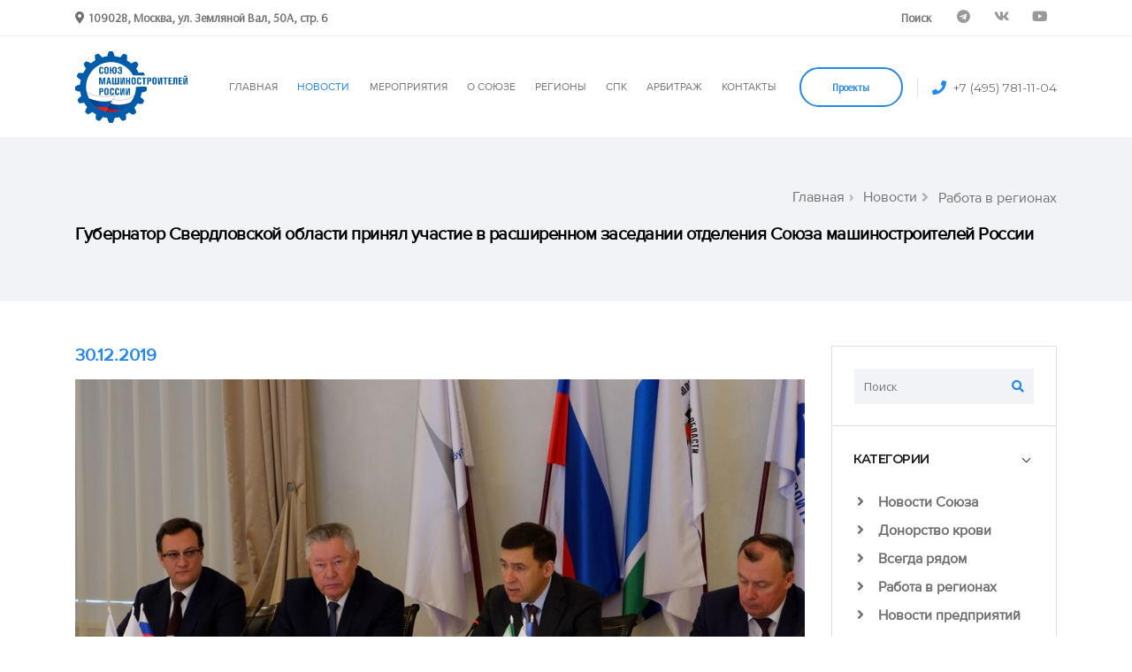

--- FILE ---
content_type: text/html; charset=utf-8
request_url: https://soyuzmash.ru/news/work-in-the-regions/gubernator-sverdlovskoy-oblasti-prinyal-uchastie-v-rasshirennom-zasedanii-otdeleniya-soyuza-mashinos/
body_size: 16674
content:
				
<!DOCTYPE html>
<html lang="ru">
<head>

<!-- Basic -->
<meta charset="utf-8">
<meta http-equiv="X-UA-Compatible" content="IE=edge">

<title>Губернатор Свердловской области принял участие в расширенном заседании отделения Союза машиностроителей России</title>

<meta http-equiv="Content-Type" content="text/html; charset=UTF-8" />
<script data-skip-moving="true">(function(w, d) {var v = w.frameCacheVars = {"CACHE_MODE":"HTMLCACHE","storageBlocks":[],"dynamicBlocks":[],"AUTO_UPDATE":true,"AUTO_UPDATE_TTL":120,"version":2};var inv = false;if (v.AUTO_UPDATE === false){if (v.AUTO_UPDATE_TTL && v.AUTO_UPDATE_TTL > 0){var lm = Date.parse(d.lastModified);if (!isNaN(lm)){var td = new Date().getTime();if ((lm + v.AUTO_UPDATE_TTL * 1000) >= td){w.frameRequestStart = false;w.preventAutoUpdate = true;return;}inv = true;}}else{w.frameRequestStart = false;w.preventAutoUpdate = true;return;}}var r = w.XMLHttpRequest ? new XMLHttpRequest() : (w.ActiveXObject ? new w.ActiveXObject("Microsoft.XMLHTTP") : null);if (!r) { return; }w.frameRequestStart = true;var m = v.CACHE_MODE; var l = w.location; var x = new Date().getTime();var q = "?bxrand=" + x + (l.search.length > 0 ? "&" + l.search.substring(1) : "");var u = l.protocol + "//" + l.host + l.pathname + q;r.open("GET", u, true);r.setRequestHeader("BX-ACTION-TYPE", "get_dynamic");r.setRequestHeader("X-Bitrix-Composite", "get_dynamic");r.setRequestHeader("BX-CACHE-MODE", m);r.setRequestHeader("BX-CACHE-BLOCKS", v.dynamicBlocks ? JSON.stringify(v.dynamicBlocks) : "");if (inv){r.setRequestHeader("BX-INVALIDATE-CACHE", "Y");}try { r.setRequestHeader("BX-REF", d.referrer || "");} catch(e) {}if (m === "APPCACHE"){r.setRequestHeader("BX-APPCACHE-PARAMS", JSON.stringify(v.PARAMS));r.setRequestHeader("BX-APPCACHE-URL", v.PAGE_URL ? v.PAGE_URL : "");}r.onreadystatechange = function() {if (r.readyState != 4) { return; }var a = r.getResponseHeader("BX-RAND");var b = w.BX && w.BX.frameCache ? w.BX.frameCache : false;if (a != x || !((r.status >= 200 && r.status < 300) || r.status === 304 || r.status === 1223 || r.status === 0)){var f = {error:true, reason:a!=x?"bad_rand":"bad_status", url:u, xhr:r, status:r.status};if (w.BX && w.BX.ready && b){BX.ready(function() {setTimeout(function(){BX.onCustomEvent("onFrameDataRequestFail", [f]);}, 0);});}w.frameRequestFail = f;return;}if (b){b.onFrameDataReceived(r.responseText);if (!w.frameUpdateInvoked){b.update(false);}w.frameUpdateInvoked = true;}else{w.frameDataString = r.responseText;}};r.send();var p = w.performance;if (p && p.addEventListener && p.getEntries && p.setResourceTimingBufferSize){var e = 'resourcetimingbufferfull';var h = function() {if (w.BX && w.BX.frameCache && w.BX.frameCache.frameDataInserted){p.removeEventListener(e, h);}else {p.setResourceTimingBufferSize(p.getEntries().length + 50);}};p.addEventListener(e, h);}})(window, document);</script>


<link href="/bitrix/cache/css/s1/main/page_0b21addbab7ec6bc8a79f41f7add19ef/page_0b21addbab7ec6bc8a79f41f7add19ef_v1.css?17433345842923" type="text/css"  rel="stylesheet" />
<script>if(!window.BX)window.BX={};if(!window.BX.message)window.BX.message=function(mess){if(typeof mess==='object'){for(let i in mess) {BX.message[i]=mess[i];} return true;}};</script>
<script>(window.BX||top.BX).message({"JS_CORE_LOADING":"Загрузка...","JS_CORE_NO_DATA":"- Нет данных -","JS_CORE_WINDOW_CLOSE":"Закрыть","JS_CORE_WINDOW_EXPAND":"Развернуть","JS_CORE_WINDOW_NARROW":"Свернуть в окно","JS_CORE_WINDOW_SAVE":"Сохранить","JS_CORE_WINDOW_CANCEL":"Отменить","JS_CORE_WINDOW_CONTINUE":"Продолжить","JS_CORE_H":"ч","JS_CORE_M":"м","JS_CORE_S":"с","JSADM_AI_HIDE_EXTRA":"Скрыть лишние","JSADM_AI_ALL_NOTIF":"Показать все","JSADM_AUTH_REQ":"Требуется авторизация!","JS_CORE_WINDOW_AUTH":"Войти","JS_CORE_IMAGE_FULL":"Полный размер"});</script>

<script src="/bitrix/js/main/core/core.min.js?1742232622225353"></script>

<script>BX.Runtime.registerExtension({"name":"main.core","namespace":"BX","loaded":true});</script>
<script>BX.setJSList(["\/bitrix\/js\/main\/core\/core_ajax.js","\/bitrix\/js\/main\/core\/core_promise.js","\/bitrix\/js\/main\/polyfill\/promise\/js\/promise.js","\/bitrix\/js\/main\/loadext\/loadext.js","\/bitrix\/js\/main\/loadext\/extension.js","\/bitrix\/js\/main\/polyfill\/promise\/js\/promise.js","\/bitrix\/js\/main\/polyfill\/find\/js\/find.js","\/bitrix\/js\/main\/polyfill\/includes\/js\/includes.js","\/bitrix\/js\/main\/polyfill\/matches\/js\/matches.js","\/bitrix\/js\/ui\/polyfill\/closest\/js\/closest.js","\/bitrix\/js\/main\/polyfill\/fill\/main.polyfill.fill.js","\/bitrix\/js\/main\/polyfill\/find\/js\/find.js","\/bitrix\/js\/main\/polyfill\/matches\/js\/matches.js","\/bitrix\/js\/main\/polyfill\/core\/dist\/polyfill.bundle.js","\/bitrix\/js\/main\/core\/core.js","\/bitrix\/js\/main\/polyfill\/intersectionobserver\/js\/intersectionobserver.js","\/bitrix\/js\/main\/lazyload\/dist\/lazyload.bundle.js","\/bitrix\/js\/main\/polyfill\/core\/dist\/polyfill.bundle.js","\/bitrix\/js\/main\/parambag\/dist\/parambag.bundle.js"]);
</script>
<script>BX.Runtime.registerExtension({"name":"ui.dexie","namespace":"BX.Dexie3","loaded":true});</script>
<script>BX.Runtime.registerExtension({"name":"ls","namespace":"window","loaded":true});</script>
<script>BX.Runtime.registerExtension({"name":"fx","namespace":"window","loaded":true});</script>
<script>BX.Runtime.registerExtension({"name":"fc","namespace":"window","loaded":true});</script>
<script>BX.Runtime.registerExtension({"name":"pull.protobuf","namespace":"BX","loaded":true});</script>
<script>BX.Runtime.registerExtension({"name":"rest.client","namespace":"window","loaded":true});</script>
<script>(window.BX||top.BX).message({"pull_server_enabled":"Y","pull_config_timestamp":1679651630,"shared_worker_allowed":"Y","pull_guest_mode":"N","pull_guest_user_id":0,"pull_worker_mtime":1742232351});(window.BX||top.BX).message({"PULL_OLD_REVISION":"Для продолжения корректной работы с сайтом необходимо перезагрузить страницу."});</script>
<script>BX.Runtime.registerExtension({"name":"pull.client","namespace":"BX","loaded":true});</script>
<script>BX.Runtime.registerExtension({"name":"pull","namespace":"window","loaded":true});</script>
<script>(window.BX||top.BX).message({"LANGUAGE_ID":"ru","FORMAT_DATE":"DD.MM.YYYY","FORMAT_DATETIME":"DD.MM.YYYY HH:MI:SS","COOKIE_PREFIX":"BITRIX_SM","SERVER_TZ_OFFSET":"10800","UTF_MODE":"Y","SITE_ID":"s1","SITE_DIR":"\/"});</script>


<script  src="/bitrix/cache/js/s1/main/kernel_main/kernel_main_v1.js?1743334665158469"></script>
<script src="/bitrix/js/ui/dexie/dist/dexie3.bundle.min.js?170506108988274"></script>
<script src="/bitrix/js/main/core/core_ls.min.js?17422325652683"></script>
<script src="/bitrix/js/main/core/core_frame_cache.min.js?174223256511132"></script>
<script src="/bitrix/js/pull/protobuf/protobuf.min.js?161168783076433"></script>
<script src="/bitrix/js/pull/protobuf/model.min.js?161168783014190"></script>
<script src="/bitrix/js/rest/client/rest.client.min.js?16116878639240"></script>
<script src="/bitrix/js/pull/client/pull.client.min.js?174223234549664"></script>
<script>BX.setJSList(["\/bitrix\/js\/main\/core\/core_fx.js","\/bitrix\/js\/main\/session.js","\/bitrix\/js\/main\/pageobject\/pageobject.js","\/bitrix\/js\/main\/core\/core_window.js","\/bitrix\/js\/main\/date\/main.date.js","\/bitrix\/js\/main\/core\/core_date.js","\/bitrix\/js\/main\/utils.js","\/bitrix\/components\/bitrix\/search.title\/script.js"]);</script>
<script>BX.setCSSList(["\/local\/templates\/main\/components\/bitrix\/news\/var2\/bitrix\/news.detail\/.default\/style.css","\/local\/templates\/main\/components\/bitrix\/search.title\/search_input\/style.css"]);</script>
<script>
					(function () {
						"use strict";

						var counter = function ()
						{
							var cookie = (function (name) {
								var parts = ("; " + document.cookie).split("; " + name + "=");
								if (parts.length == 2) {
									try {return JSON.parse(decodeURIComponent(parts.pop().split(";").shift()));}
									catch (e) {}
								}
							})("BITRIX_CONVERSION_CONTEXT_s1");

							if (cookie && cookie.EXPIRE >= BX.message("SERVER_TIME"))
								return;

							var request = new XMLHttpRequest();
							request.open("POST", "/bitrix/tools/conversion/ajax_counter.php", true);
							request.setRequestHeader("Content-type", "application/x-www-form-urlencoded");
							request.send(
								"SITE_ID="+encodeURIComponent("s1")+
								"&sessid="+encodeURIComponent(BX.bitrix_sessid())+
								"&HTTP_REFERER="+encodeURIComponent(document.referrer)
							);
						};

						if (window.frameRequestStart === true)
							BX.addCustomEvent("onFrameDataReceived", counter);
						else
							BX.ready(counter);
					})();
				</script>
<meta property="og:description" content="На расширенном заседании Свердловского регионального отделения Союза машиностроителей России, проходившего на площадке ПАО «МЗИК» (входит в Союз машиностроителей России), обсудили итоги года и перспективы развития отрасли в Свердловской области.


	Перед заседанием председатель Свердловского РО СоюзМаш России, генеральный директор ПАО «МЗИ..." /> 
<meta property="og:url" content="https://soyuzmash.ru/news/work-in-the-regions/gubernator-sverdlovskoy-oblasti-prinyal-uchastie-v-rasshirennom-zasedanii-otdeleniya-soyuza-mashinos/" /> 
<meta property="og:locale" content="ru_RU" />
<meta property="og:title" content="Губернатор Свердловской области принял участие в расширенном заседании отделения Союза машиностроителей России" /> 
<meta property="og:type" content="article" />
<meta name="twitter:card" content="summary_large_image" />
<meta name="twitter:title" content="Губернатор Свердловской области принял участие в расширенном заседании отделения Союза машиностроителей России" />
<meta name="twitter:url" content="https://soyuzmash.ru/news/work-in-the-regions/gubernator-sverdlovskoy-oblasti-prinyal-uchastie-v-rasshirennom-zasedanii-otdeleniya-soyuza-mashinos/" />
<meta name="description" content="На расширенном заседании Свердловского регионального отделения Союза машиностроителей России, проходившего на площадке ПАО «МЗИК» (входит в Союз машиностроителей России), обсудили итоги года и перспективы развития отрасли в Свердловской области.


	Перед заседанием председатель Свердловского РО СоюзМаш России, генеральный директор ПАО «МЗИ..." />
<meta name="twitter:description" content="На расширенном заседании Свердловского регионального отделения Союза машиностроителей России, проходившего на площадке ПАО «МЗИК» (входит в Союз машиностроителей России), обсудили итоги года и перспективы развития отрасли в Свердловской области.


	Перед заседанием председатель Свердловского РО СоюзМаш России, генеральный директор ПАО «МЗИ..." />
<meta name="twitter:domain" content="soyuzmash.ru" />
<meta property="og:image" content="https://soyuzmash.ru/upload/resize_cache/iblock/7e1/554_350_2/7e19c8d58e16f6b960b32550b514c753.jpg" />
<meta property="og:image:secure_url" content="https://soyuzmash.ru/upload/resize_cache/iblock/7e1/554_350_2/7e19c8d58e16f6b960b32550b514c753.jpg" />
<meta property="og:image:width" content="554px" />
<meta property="og:image:height" content="350px" />
<meta name="twitter:image" content="https://soyuzmash.ru/upload/resize_cache/iblock/7e1/554_350_2/7e19c8d58e16f6b960b32550b514c753.jpg" />



<script  src="/bitrix/cache/js/s1/main/page_9c18e0ab32f1b6a61e5f5961047c53d0/page_9c18e0ab32f1b6a61e5f5961047c53d0_v1.js?17433345586979"></script>
<script>var _ba = _ba || []; _ba.push(["aid", "269e7b591801b0d6e92d52689056c839"]); _ba.push(["host", "soyuzmash.ru"]); (function() {var ba = document.createElement("script"); ba.type = "text/javascript"; ba.async = true;ba.src = (document.location.protocol == "https:" ? "https://" : "http://") + "bitrix.info/ba.js";var s = document.getElementsByTagName("script")[0];s.parentNode.insertBefore(ba, s);})();</script>


<link rel="shortcut icon" href="/local/templates/main/img/16-16.png" type="image/png" />

<!-- Mobile Metas -->
<meta name="viewport" content="width=device-width,initial-scale=1.0, maximum-scale=1.0, user-scalable=no">

<!-- Web Fonts  -->
<link href="https://fonts.googleapis.com/css?family=Montserrat:100,300,400,500,600,700,900%7COpen+Sans:300,400,600,700,800" rel="stylesheet" type="text/css">

<!-- Vendor CSS -->
<link rel="stylesheet" href="/local/templates/main/vendor/bootstrap/css/bootstrap.min.css">
<link rel="stylesheet" href="/local/templates/main/vendor/font-awesome/css/fontawesome-all.min.css">
<link rel="stylesheet" href="/local/templates/main/vendor/animate/animate.min.css">
<link rel="stylesheet" href="/local/templates/main/vendor/linear-icons/css/linear-icons.min.css">
<link rel="stylesheet" href="/local/templates/main/vendor/owl.carousel/assets/owl.carousel.min.css">
<link rel="stylesheet" href="/local/templates/main/vendor/owl.carousel/assets/owl.theme.default.min.css">
<link rel="stylesheet" href="/local/templates/main/vendor/magnific-popup/magnific-popup.min.css">

<!-- Theme CSS -->
<link rel="stylesheet" href="/local/templates/main/css/theme.css">
<link rel="stylesheet" href="/local/templates/main/css/theme-elements.css">

<!-- Current Page CSS -->
<link rel="stylesheet" href="/local/templates/main/vendor/rs-plugin/css/settings.css">
<link rel="stylesheet" href="/local/templates/main/vendor/rs-plugin/css/layers.css">
<link rel="stylesheet" href="/local/templates/main/vendor/rs-plugin/css/navigation.css">

<!-- Skin CSS -->
<link rel="stylesheet" href="/local/templates/main/css/skins/default.css"> 

<!-- Theme Custom CSS -->
<link rel="stylesheet" href="/local/templates/main/css/custom.css">

<!-- Head Libs -->
<script src="/local/templates/main/vendor/modernizr/modernizr.min.js"></script>

<script src="https://api-maps.yandex.ru/2.1/?apikey=a3a5e1da-9bf8-41c1-a914-53e4b5ddb3b4&lang=ru_RU" type="text/javascript"></script>

<link rel="alternate" type="application/rss+xml" title="Новости" href="/rss/" />






</head>
<body>
<div class="body">


<header id="header" data-plugin-options="{'stickyEnabled': true, 'stickyEnableOnBoxed': true, 'stickyEnableOnMobile': true, 'stickyStartAt': 0, 'stickySetTop': '0px'}">
<!--
<header id="header" class="header-effect-shrink" data-plugin-options="{'stickyEnabled': true, 'stickyEnableOnBoxed': true, 'stickyEnableOnMobile': true, 'stickyStartAt': 140}">
-->	
	<div class="header-body">
	
						<div class="header-top">
						<div class="header-top-container container">
							<div class="header-row">
								<div class="header-column justify-content-start">
									<span class="d-none d-sm-flex align-items-center">
										<i class="fas fa-map-marker-alt mr-1"></i>
										<b>109028, Москва, ул. Земляной Вал, 50А, стр. 6</b>
									</span>
								</div>
								<div class="header-column justify-content-end">
									<ul class="nav">
										<li class="nav-item">
											<a class="nav-link" href="/search/"><b>Поиск</b></a>
										</li>
										<!--
										<li class="nav-item">
											<a href="#" class="nav-link dropdown-menu-toggle py-2" id="dropdownLanguage" data-toggle="dropdown" aria-haspopup="true" aria-expanded="true">
												English	<i class="fas fa-angle-down fa-sm"></i>
											</a>
											<ul class="dropdown-menu dropdown-menu-right" aria-labelledby="dropdownLanguage">
												<li><a href="#" class="no-skin"><img src="/local/templates/main/img/blank.gif" class="flag flag-us" alt="English" /> English</a></li>
										</ul>
										</li>
										-->	
									</ul>
									<ul class="header-top-social-icons social-icons social-icons-transparent d-none d-md-block">
									<!--	<li class="social-icons-facebook">
											<a href="https://www.facebook.com/pages/%D0%A1%D0%BE%D1%8E%D0%B7-%D0%BC%D0%B0%D1%88%D0%B8%D0%BD%D0%BE%D1%81%D1%82%D1%80%D0%BE%D0%B8%D1%82%D0%B5%D0%BB%D0%B5%D0%B9-%D0%A0%D0%BE%D1%81%D1%81%D0%B8%D0%B8/684050994979667?ref=hl" target="_blank" title="Facebook"><i class="fab fa-facebook-f"></i></a>
										</li>
										<li class="social-icons-twitter">
											<a href="https://twitter.com/SoyuzMash" target="_blank" title="Twitter"><i class="fab fa-twitter"></i></a>
										</li>
										<li class="social-icons-instagram">
											<a href="https://www.instagram.com/soyuzmash/" target="_blank" title="Instragram"><i class="fab fa-instagram"></i></a>
										</li>-->
										<li class="social-icons-telegram">
											<a href="https://t.me/soyuzmash1" target="_blank" title="Telegram"><i class="fab fa-telegram"></i></a>
										</li>
										<li class="social-icons-vk">
											<a href="http://vk.com/soyuzmash" target="_blank" title="VK"><i class="fab fa-vk"></i></a>
										</li>
										<li class="social-icons-youtube">
											<a href="https://www.youtube.com/channel/UCVKK7YcXfhZi9QVgXyRxnww" target="_blank" title="Youtube"><i class="fab fa-youtube"></i></a>
										</li>										
										
									</ul>
								</div>
							</div>
						</div>
					</div>
	
	
		<div class="header-container container">
			<div class="header-row">
				<div class="header-column justify-content-start">
					<div class="header-logo">
						<a href="/">
							<img alt="" width="127" height="83" src="/local/templates/main/img/logo.svg">
						</a>
					</div>
				</div>
				
				<div class="header-column justify-content-end">
					<div class="header-nav">
					
					<div class="header-nav-main header-nav-main-effect-1 header-nav-main-sub-effect-1">
<nav class="collapse">
<ul class="nav flex-column flex-lg-row" id="mainNav">


<li class="dropdown dropdown-mega">
<a class="" href="/">
ГЛАВНАЯ
</a>
</li>

<li class="dropdown">
				<a class="dropdown-item dropdown-toggle active" href="/news/">
							НОВОСТИ
							</a>
							<ul class="dropdown-menu">
							
							<li><a class="dropdown-item" href="/news/tidings/">
							<b>Новости Союза</b></a></li>								
							
							<li><a class="dropdown-item" href="/news/blood-donation/">
							<b>Донорство крови</b></a></li>	
							
							<li><a class="dropdown-item" href="/news/always-there/">
							<b>Всегда рядом</b></a></li>	
							
							<li><a class="dropdown-item" href="/news/work-in-the-regions/">
							<b>Работа в регионах</b></a></li>

							<li><a class="dropdown-item" href="/news/companies-news/">
							<b>Новости предприятий</b></a></li>
							
							<li><a class="dropdown-item" href="/news/socialnoe-partnerstvo/">
							<b>Социальное партнерство</b></a></li>							
							<!--<li><a class="dropdown-item" href="/news/mneniya/">
							<b>Мнения</b></a></li>-->									
							
							<!--<li><a class="dropdown-item" href="/news/announcements/">
							<b>Анонсы</b></a></li>-->									
							
													
										
							
							
								

															
										
								
							
							<!--<li><a class="dropdown-item" href="/news/smi-o-nas/">
							<b>СМИ о нас</b></a></li>-->							
			
							</ul>
</li>	
	
<li class="dropdown">
				<a class="dropdown-item dropdown-toggle " href="#">
							МЕРОПРИЯТИЯ
							</a>
							<ul class="dropdown-menu">
							<li><a class="dropdown-item" href="/activities/congresses">
							<b>Съезды</b></a></li>							
							
							<li><a class="dropdown-item" href="/activities/central-council">
							<b>Деятельность Бюро</b></a></li>	

							<li><a class="dropdown-item" href="/activities/conference">
							<b>Конференции</b></a></li>	

							<!--<li><a class="dropdown-item" href="/activities/exhibitions">
							<b>Выставки</b></a></li>	-->

							<li><a class="dropdown-item" href="/activities/committees-and-commissions">
							<b>Комитеты и комиссии</b></a></li>
							
							<li><a class="dropdown-item" href="/activities/always-there">
							<b>Всегда рядом</b></a></li>			
							</ul>
</li>		

<li class="dropdown">
							<a class="dropdown-item dropdown-toggle " href="/about-us/">
								О СОЮЗЕ
							</a>
							<ul class="dropdown-menu">
							<li><a class="dropdown-item" href="/about-us/tseli-i-zadachi/">
							<b>Цели и задачи</b></a></li>													
																				
																				
							<li><a class="dropdown-item" href="/about-us/">
							<b>История</b></a></li>													
							
							<li><a class="dropdown-item" href="/about-us/documents/">
							<b>Документы</b></a></li>	
							
							<li><a class="dropdown-item" href="/informacionnye-byulleteni/">
							<b>Бюллетени</b></a></li>
							
														
							
																			
							
							<li>
								<a class="dropdown-item" href="/about-us/all-russian-public-organization/">
								<b>ОБЩЕРОССИЙСКАЯ ОБЩЕСТВЕННАЯ ОРГАНИЗАЦИЯ</b></a></li>	

							<li class="dropdown-submenu">
							<a class="dropdown-item dropdown-toggle" href="/about-us/all-russian-industrial-association-of-employers/">
							<b>ОБЩЕРОССИЙСКОЕ ОТРАСЛЕВОЕ ОБЪЕДИНЕНИЕ РАБОТОДАТЕЛЕЙ</b></a>
							<ul class="dropdown-menu">
							<li><a class="dropdown-item" href="/about-us/all-russian-industrial-association-of-employers/socialnoe-partnerstvo/"><b>СОЦИАЛЬНОЕ ПАРТНЕРСТВО</b></a></li>	
							</ul>
							</li>
																					
							<li><a class="dropdown-item" href="/about-us/committees-and-commissions/">
							<b>Комитеты и Комиссии</b></a></li>		

							<li><a class="dropdown-item" href="/about-us/strukturnoe-podrazdelenie/">
							<b>Рабочие органы</b></a>
							</li>
							
							<li><a class="dropdown-item" href="/about-us/poryadok-priyoma-fizicheskih-lic/">
							<b>Порядок приёма физических лиц</b></a></li>								
							
							<li><a class="dropdown-item" href="/about-us/poryadok-priyoma-yuridicheskih-lic/">
							<b>Порядок приёма юридических лиц</b></a></li>	
							
							<li><a class="dropdown-item" href="/about-us/tendery-i-konkursy/">
							<b>Тендеры и конкурсы</b></a></li>	
							
							<li class="dropdown-submenu">
									<a class="dropdown-item dropdown-toggle" href="#">
									<b>Партнеры</b></a>
									<ul class="dropdown-menu">
										<li><a class="dropdown-item" href="/partners/enterprises/"><b>Предприятия члены союза</b></a></li>	
										<li><a class="dropdown-item" href="/partners/non-profit-organizations-and-associations/"><b>Некоммерческие организации и общественные объединения</b></a></li>	
										<li><a class="dropdown-item" href="/partners/information-partners/"><b>Информационные партнёры</b></a></li>	
										<li><a class="dropdown-item" href="/partners/zarubezhnye-partnery/"><b>Зарубежные партнеры</b></a></li>
										<li><a class="dropdown-item" href="/partners/socialnoe-partnerstvo/"><b>Социальное партнерство</b></a></li>
									</ul>
							</li>
							
							<!--<li><a class="dropdown-item" href="/about-us/zal-slavy/">
							<b>Зал трудовой славы</b></a></li>-->

							<li><a class="dropdown-item" href="/about-us/brendbuk-soyuz-mashinostroiteley-rossii/">
							<b>Для СМИ</b></a></li>	
							
								
							
							</ul>
						</li>


<li class="dropdown dropdown-mega">
<a class="" href="/regional-offices/">
РЕГИОНЫ
</a>
</li>

<li class="dropdown dropdown-mega">
<a class="" href="/spk/">
СПК
</a>
</li>
<li class="dropdown dropdown-mega">
<a class="" href="https://arbitr.soyuzmash.ru">
АРБИТРАЖ
</a>
</li>

</li>	

		
<li class="dropdown dropdown-mega">
	<a href="#footer_anchor">
		КОНТАКТЫ
	</a>
</li>


</ul>
</nav>
</div>					
						
						<span class="header-action font-primary align-items-center d-none d-sm-flex d-lg-none d-xl-flex order-lg-2">
							<i class="fas fa-phone text-color-primary text-3 mr-2"></i>
							<a href="tel:+74957811104">+7 (495) 781-11-04</a>
						</span>
						<div class="header-button d-none d-sm-flex ml-3">
							<a href="/project/" class="btn btn-outline btn-rounded btn-primary btn-4 btn-icon-effect-1">
								<span class="wrap">
									<span>Проекты</span>
									<i class="fas fa-users"></i>
								</span>
							</a>
						</div>
						<button class="header-btn-collapse-nav ml-3" data-toggle="collapse" data-target=".header-nav-main nav">
							<span class="hamburguer">
								<span></span>
								<span></span>
								<span></span>
							</span>
							<span class="close">
								<span></span>
								<span></span>
							</span>
						</button>
						
						
					</div>
				</div>
			</div>
		</div>
	</div>
</header>

<div role="main" class="main">
	
		

		<section class="page-header" >
			<div class="container">
				<div class="row align-items-center">
						
						<div class="col-md-12"><ul class="breadcrumb justify-content-start justify-content-md-end">
			<li id="bx_breadcrumb_0" itemscope="" itemtype="http://data-vocabulary.org/Breadcrumb" itemref="bx_breadcrumb_1">
				<a href="/" title="Главная" itemprop="url">
					<span itemprop="title">Главная</span>
				</a>	
			</li>
			<li id="bx_breadcrumb_1" itemscope="" itemtype="http://data-vocabulary.org/Breadcrumb" itemprop="child">
				<a href="/news/" title="Новости" itemprop="url">
					<span itemprop="title">Новости</span>
				</a>	
			</li>
			<li class="active">
				Работа в регионах
			</li></ul></div><div class="col-md-12 text-left"><h1 class="font-weight-bold text-6">Губернатор Свердловской области принял участие в расширенном заседании отделения Союза машиностроителей России</h1></div>						
				</div>
			</div>
		</section>
	
	
	
<div class="container">
<div class="row">
	<aside class="sidebar col-md-4 col-lg-3 order-2">
		<div class="accordion accordion-default accordion-toggle accordion-style-1 mb-5" role="tablist">
	
			<div class="card">

				
	<div id="title-search" class="accordion-body accordion-body-show-border-top collapse show" role="tabpanel" aria-labelledby="sidebarSearchForm">
		<div class="card-body pt-4">
			<form id="sidebarSearchForm" class="sidebar-search" action="/search/" method="get">
				<div class="input-group">
					<input id="title-search-input" class="form-control line-height-1 bg-light-5" type="text" name="q" value="" size="40" maxlength="50" autocomplete="off" placeholder="Поиск" />
					<span class="input-group-btn">
						<button class="btn btn-light" value="Поиск" type="submit"><i class="fas fa-search text-color-primary"></i></button>
					</span>
				</div>
			</form>
		</div>
	</div>

<script>
	BX.ready(function(){
		new JCTitleSearch({
			'AJAX_PAGE' : '/news/work-in-the-regions/gubernator-sverdlovskoy-oblasti-prinyal-uchastie-v-rasshirennom-zasedanii-otdeleniya-soyuza-mashinos/',
			'CONTAINER_ID': 'title-search',
			'INPUT_ID': 'title-search-input',
			'MIN_QUERY_LEN': 2
		});
	});
</script>

			</div>
			<div class="card">
				<div class="card-header accordion-header" role="tab" id="categories">
					<h3 class="text-3 mb-0">
						<a href="#" data-toggle="collapse" data-target="#toggleCategories" aria-expanded="false" aria-controls="toggleCategories">КАТЕГОРИИ</a>
					</h3>
				</div>
				<div id="toggleCategories" class="accordion-body collapse show" aria-labelledby="categories">
					<div class="card-body">
					
						<ul class="list list-unstyled">
															<li class="mb-2">
									<a href="/news/tidings/" class="font-weight-semibold"><i class="fas fa-angle-right ml-1 mr-1 pr-2"></i> Новости Союза</a>
								</li>
															<li class="mb-2">
									<a href="/news/blood-donation/" class="font-weight-semibold"><i class="fas fa-angle-right ml-1 mr-1 pr-2"></i>  Донорство крови</a>
								</li>
															<li class="mb-2">
									<a href="/news/always-there/" class="font-weight-semibold"><i class="fas fa-angle-right ml-1 mr-1 pr-2"></i> Всегда рядом</a>
								</li>
															<li class="mb-2">
									<a href="/news/work-in-the-regions/" class="font-weight-semibold"><i class="fas fa-angle-right ml-1 mr-1 pr-2"></i> Работа в регионах</a>
								</li>
															<li class="mb-2">
									<a href="/news/companies-news/" class="font-weight-semibold"><i class="fas fa-angle-right ml-1 mr-1 pr-2"></i> Новости предприятий</a>
								</li>
															<li class="mb-2">
									<a href="/news/socialnoe-partnerstvo/" class="font-weight-semibold"><i class="fas fa-angle-right ml-1 mr-1 pr-2"></i> Социальное партнерство</a>
								</li>
							
						</ul>
					</div>
				</div>
			</div>
			<div class="card">
				<div class="card-header accordion-header" role="tab" id="popularPosts">
					<h3 class="text-3 mb-0">
						<a href="#" data-toggle="collapse" data-target="#togglePopularPosts" aria-expanded="false" aria-controls="togglePopularPosts">ПОПУЛЯРНОЕ</a>
					</h3>
				</div>
				<div id="togglePopularPosts" class="accordion-body collapse show" aria-labelledby="popularPosts">
					<div class="card-body">
											
							
							<article class="row align-items-center mb-3">
								<div class="col-12 pr-0">
									<a href="/news/tidings/legkiy-vertolet-mi-34m1-s-novym-otechestvennym-dvigatelem-vk-650v-sovershil-pervyy-polet/">
										<img src="/upload/resize_cache/iblock/77b/150_150_1/luuzu9gp2v3vha7py7hlc93pytvz8i0c.jpg" class="img-fluid hover-effect-2" alt="" />
									</a>
								</div>
								<div class="col-12">
									<span class="text-color-primary">30.12.2025</span>
									<h4 class="text-2 mb-0">
										<a href="/news/tidings/legkiy-vertolet-mi-34m1-s-novym-otechestvennym-dvigatelem-vk-650v-sovershil-pervyy-polet/" class="text-1">
										
	Машина займет нишу, в которой д...										</a>
									</h4>
								</div>
							</article>
														
							
							<article class="row align-items-center mb-3">
								<div class="col-12 pr-0">
									<a href="/news/tidings/pozdravlenie-s-novym-2026-godom-pervogo-vitse-prezidenta-soyuza-mashinostroiteley-rossii-vladimira-v/">
										<img src="/upload/resize_cache/iblock/dad/150_150_1/xsgmnoi7xfhxrcl7vt7on3e9nbanrb81.jpg" class="img-fluid hover-effect-2" alt="" />
									</a>
								</div>
								<div class="col-12">
									<span class="text-color-primary">30.12.2025</span>
									<h4 class="text-2 mb-0">
										<a href="/news/tidings/pozdravlenie-s-novym-2026-godom-pervogo-vitse-prezidenta-soyuza-mashinostroiteley-rossii-vladimira-v/" class="text-1">
										Уважаемые коллеги! Новый год - это...										</a>
									</h4>
								</div>
							</article>
														
							
							<article class="row align-items-center mb-3">
								<div class="col-12 pr-0">
									<a href="/news/companies-news/vertolety-rossii-stali-liderom-foruma-inzhenery-budushchego/">
										<img src="/upload/resize_cache/iblock/5ff/150_150_1/0dfyvppoimp2ite2bxrpm0ym0oyn9gy2.jpg" class="img-fluid hover-effect-2" alt="" />
									</a>
								</div>
								<div class="col-12">
									<span class="text-color-primary">04.07.2025</span>
									<h4 class="text-2 mb-0">
										<a href="/news/companies-news/vertolety-rossii-stali-liderom-foruma-inzhenery-budushchego/" class="text-1">
										Команда холдинга «Вертолеты России...										</a>
									</h4>
								</div>
							</article>
														
							
							<article class="row align-items-center mb-3">
								<div class="col-12 pr-0">
									<a href="/news/companies-news/proekt-rostekha-po-importozameshcheniyu-klyuchevoy-vnutrikorporativnoy-it-sistemy-vyigral-premiyu-ro/">
										<img src="/upload/resize_cache/iblock/5d7/150_150_1/nj4xrjlm604co238u2o9sxyg428jy92t.jpg" class="img-fluid hover-effect-2" alt="" />
									</a>
								</div>
								<div class="col-12">
									<span class="text-color-primary">10.12.2025</span>
									<h4 class="text-2 mb-0">
										<a href="/news/companies-news/proekt-rostekha-po-importozameshcheniyu-klyuchevoy-vnutrikorporativnoy-it-sistemy-vyigral-premiyu-ro/" class="text-1">
										В номинации «ПРО независимость» пр...										</a>
									</h4>
								</div>
							</article>
														
							
							<article class="row align-items-center mb-3">
								<div class="col-12 pr-0">
									<a href="/news/tidings/pozdravlenie-s-novym-godom-i-rozhdestvom-khristovym-predsedatelya-soyuza-mashinostroiteley-rossii-se/">
										<img src="/upload/resize_cache/iblock/aa2/150_150_1/ohe8dpzfo4xnofav958kt25dnxkz0t9p.jpg" class="img-fluid hover-effect-2" alt="" />
									</a>
								</div>
								<div class="col-12">
									<span class="text-color-primary">30.12.2025</span>
									<h4 class="text-2 mb-0">
										<a href="/news/tidings/pozdravlenie-s-novym-godom-i-rozhdestvom-khristovym-predsedatelya-soyuza-mashinostroiteley-rossii-se/" class="text-1">
										Уважаемые коллеги! Примите самые и...										</a>
									</h4>
								</div>
							</article>
														
							
					</div>
				</div>
			</div>
			<div class="card">
				<div class="card-header accordion-header" role="tab" id="tags">
					<h3 class="text-3 mb-0">
						<a href="#" data-toggle="collapse" data-target="#toggleTags" aria-expanded="false" aria-controls="toggleTags">Теги</a>
					</h3>
				</div>

				
<noindex>
	<div id="toggleTags" class="accordion-body collapse show" role="tabpanel" aria-labelledby="tags">
		<div class="card-body">
			<ul class="list-inline">
									<li class="list-inline-item"><a href="/search/?tags=%D0%B0%D0%BD%D0%BE%D0%BD%D1%81%D1%8B" class="badge badge-dark badge-sm badge-pill px-3 py-2 mb-2">анонсы</a></li>
									<li class="list-inline-item"><a href="/search/?tags=%D0%B0%D1%80" class="badge badge-dark badge-sm badge-pill px-3 py-2 mb-2">ар</a></li>
									<li class="list-inline-item"><a href="/search/?tags=%D0%B1%D1%8E%D1%80%D0%BE" class="badge badge-dark badge-sm badge-pill px-3 py-2 mb-2">бюро</a></li>
									<li class="list-inline-item"><a href="/search/?tags=%D0%92%D1%81%D0%B5%D0%B3%D0%B4%D0%B0+%D1%80%D1%8F%D0%B4%D0%BE%D0%BC" class="badge badge-dark badge-sm badge-pill px-3 py-2 mb-2">Всегда рядом</a></li>
									<li class="list-inline-item"><a href="/search/?tags=%D0%94%D0%B5%D1%8F%D1%82%D0%B5%D0%BB%D1%8C%D0%BD%D0%BE%D1%81%D1%82%D1%8C+%D0%B1%D1%8E%D1%80%D0%BE+%D0%A6%D0%A1" class="badge badge-dark badge-sm badge-pill px-3 py-2 mb-2">Деятельность бюро ЦС</a></li>
									<li class="list-inline-item"><a href="/search/?tags=%D0%B4%D0%BE%D0%B3%D0%BE%D1%80" class="badge badge-dark badge-sm badge-pill px-3 py-2 mb-2">догор</a></li>
									<li class="list-inline-item"><a href="/search/?tags=%D0%B4%D0%BE%D0%BD%D0%BE" class="badge badge-dark badge-sm badge-pill px-3 py-2 mb-2">доно</a></li>
									<li class="list-inline-item"><a href="/search/?tags=%D0%94%D0%BE%D0%BD%D0%BE%D1%80%D1%81%D1%82%D0%B2%D0%BE+%D0%BA%D1%80%D0%BE%D0%B2%D0%B8" class="badge badge-dark badge-sm badge-pill px-3 py-2 mb-2">Донорство крови</a></li>
									<li class="list-inline-item"><a href="/search/?tags=%D0%B4%D0%BE%D0%BD%D0%BE%D1%80%D1%81%D1%82%D0%B2%D0%BE+%D0%BA%D1%80%D0%BE%D0%B2%D0%B8" class="badge badge-dark badge-sm badge-pill px-3 py-2 mb-2">донорство крови</a></li>
									<li class="list-inline-item"><a href="/search/?tags=%D0%97%D0%B2%D0%B5%D0%B7%D0%B4%D0%B0" class="badge badge-dark badge-sm badge-pill px-3 py-2 mb-2">Звезда</a></li>
									<li class="list-inline-item"><a href="/search/?tags=%D0%98%D0%BD%D0%B6%D0%B5%D0%BD%D0%B5%D1%80%D1%8B+%D0%B1%D1%83%D0%B4%D1%83%D1%89%D0%B5%D0%B3%D0%BE" class="badge badge-dark badge-sm badge-pill px-3 py-2 mb-2">Инженеры будущего</a></li>
									<li class="list-inline-item"><a href="/search/?tags=%D0%B8%D0%BD%D0%BD" class="badge badge-dark badge-sm badge-pill px-3 py-2 mb-2">инн</a></li>
									<li class="list-inline-item"><a href="/search/?tags=%D0%9A%D0%BE%D0%BC%D0%B8%D1%82%D0%B5%D1%82%D1%8B+%D0%B8+%D0%BA%D0%BE%D0%BC%D0%B8%D1%81%D1%81%D0%B8%D0%B8" class="badge badge-dark badge-sm badge-pill px-3 py-2 mb-2">Комитеты и комиссии</a></li>
									<li class="list-inline-item"><a href="/search/?tags=%D0%9A%D0%BE%D0%BD%D1%84%D0%B5%D1%80%D0%B5%D0%BD%D1%86%D0%B8%D0%B8" class="badge badge-dark badge-sm badge-pill px-3 py-2 mb-2">Конференции</a></li>
									<li class="list-inline-item"><a href="/search/?tags=%D0%BD%D0%B0" class="badge badge-dark badge-sm badge-pill px-3 py-2 mb-2">на</a></li>
									<li class="list-inline-item"><a href="/search/?tags=%D0%9D%D0%B5%D0%B4%D0%B5%D0%BB%D1%8F+%D0%B1%D0%B5%D0%B7+%D1%82%D1%83%D1%80%D0%BD%D0%B8%D0%BA%D0%B5%D1%82%D0%BE%D0%B2" class="badge badge-dark badge-sm badge-pill px-3 py-2 mb-2">Неделя без турникетов</a></li>
									<li class="list-inline-item"><a href="/search/?tags=%D0%BD%D0%BD" class="badge badge-dark badge-sm badge-pill px-3 py-2 mb-2">нн</a></li>
									<li class="list-inline-item"><a href="/search/?tags=%D0%9D%D0%BE%D0%B2%D0%BE%D1%81%D1%82%D0%B8+%D0%BF%D1%80%D0%B5%D0%B4%D0%BF%D1%80%D0%B8%D1%8F%D1%82%D0%B8%D0%B9" class="badge badge-dark badge-sm badge-pill px-3 py-2 mb-2">Новости предприятий</a></li>
									<li class="list-inline-item"><a href="/search/?tags=%D0%A0%D0%B0%D0%B1%D0%BE%D1%82%D0%B0+%D0%B2+%D1%80%D0%B5%D0%B3%D0%B8%D0%BE%D0%BD%D0%B0%D1%85" class="badge badge-dark badge-sm badge-pill px-3 py-2 mb-2">Работа в регионах</a></li>
									<li class="list-inline-item"><a href="/search/?tags=%D1%81%D0%BE%D1%86%D0%B8%D0%B0%D0%BB%D1%8C%D0%BD%D0%BE%D0%B5+%D0%BF%D0%B0%D1%80%D1%82%D0%BD%D0%B5%D1%80%D1%81%D1%82%D0%B2%D0%BE" class="badge badge-dark badge-sm badge-pill px-3 py-2 mb-2">социальное партнерство</a></li>
									<li class="list-inline-item"><a href="/search/?tags=%D0%A1%D0%9F%D0%9A" class="badge badge-dark badge-sm badge-pill px-3 py-2 mb-2">СПК</a></li>
									<li class="list-inline-item"><a href="/search/?tags=%D0%A1%D1%8A%D0%B5%D0%B7%D0%B4%D1%8B" class="badge badge-dark badge-sm badge-pill px-3 py-2 mb-2">Съезды</a></li>
							</ul>
		</div>
	</div>
</noindex>


				
			</div>
					</div>
			</aside>
	<div class="col-md-8 col-lg-9 order-1 mb-5 mb-md-0">
		<article class="blog-post mb-4">

			
			<div class="d-flex mb-3">
				<span class="post-date text-color-primary pr-3">30.12.2019</span>
							</div>
			
							<header class="blog-post-header mb-3">
					<img src="/upload/iblock/7e1/7e19c8d58e16f6b960b32550b514c753.jpg" class="img-fluid" alt="" />
				</header>
						<hr class="mt-4 mb-5">
			
			<p style="text-align: justify;">
	На расширенном заседании Свердловского регионального отделения Союза машиностроителей России, проходившего на площадке ПАО «МЗИК» (входит в Союз машиностроителей России), обсудили итоги года и перспективы развития отрасли в Свердловской области.
</p>
<p style="text-align: justify;">
	Перед заседанием председатель Свердловского РО СоюзМаш России, генеральный директор ПАО «МЗИК» <b>Николай Клейн</b> вместе с губернатором <b>Евгением Куйвашевым</b> и главой Екатеринбурга <b>Александром Высокинским</b> посетили новые подразделения, открытые на предприятии в рамках реализации государственной программы по диверсификации производства: производственно-технологический комплекс по разработке и изготовлению высокотехнологичной продукции гражданского назначения и термическое производство.
</p>
<p style="text-align: justify;">
	<i>«В рамках диверсификации в регионе на предприятиях СоюзМаш России реализуются проекты в гражданской сфере и уральские машиностроители достигли определенных успехов в этом направлении. Это локомотивостроение, производство коммунальной, медицинской техники. Уральский оптико-механический завод разработал новые виды медицинской техники. Мы идем по направлению, которое ближе МЗиК, – это коммунальная техника. Коммунальные машины завода имени Калинина работают на улицах Екатеринбурга, подготовлена пилотная партия новой техники, работающей на газомоторном топливе»</i>, – рассказал председатель Свердловского РО <b>Николай Клейн</b>.
</p>
<p style="text-align: justify;">
	Еще одной темой для обсуждения стала подготовка к 75-летию Победы в Великой Отечественной войне. Николай Клейн отметил, что предприятия Свердловского РО СоюзМаш России имеют сформированные планы по празднованию Дня Победы, созданы и обновляются музейные экспозиции, отражающие период работы предприятий в годы Великой Отечественной войны, в которых увековечена память выдающихся конструкторов, рабочих и организаторов производства. Участниками мероприятия было принято обращение к руководителям, Советам ветеранов и молодежным организациям предприятий региона достойно подготовиться и провести торжества, посвященные Великой Победе.
</p>
<p style="text-align: justify;">
	Николай Клейн отметил, что недавно прошло заседание Российского оргкомитета «Победа» под председательством Президента России <b>Владимира Путина</b>. 2020 год будет отмечаться в России как год памяти и славы. С целью сохранения памяти о гражданском подвиге советского народа – тружеников тыла, жителей городов, где создавалось оружие Победы, обсуждался вопрос о присвоении городам, внесшим значительный вклад в достижение Победы, почетного звания «Город трудовой доблести». Было предложено руководителям предприятий ОПК на местах, в таких городах как Екатеринбург, Нижний Тагил, Каменск-Уральский инициировать подготовку документов по присвоению городам почетного звания «Город трудовой доблести».
</p>			
						
						
						
			

						<div class="row mt-5">			
				<div class="col-md-12">
					<h4 class="mb-4">Фотографии</h4>

					<div class="lightbox" data-plugin-options="{'delegate': 'a.open-lightbox', 'type': 'image', 'gallery': {'enabled': true}, 'mainClass': 'mfp-with-zoom'}">

					<div class="owl-carousel owl-theme nav-style-3" data-plugin-options="{'responsive': {'0': {'items': 1}, '479': {'items': 1}, '768': {'items': 2}, '979': {'items': 3}, '1199': {'items': 4}}, 'dots': false, 'nav': true, 'animateIn': 'fadeIn', 'animateOut': 'fadeOut', 'margin': 30, 'loop': false}">
						
							
							<div>
								<a class="open-lightbox" href="/upload/iblock/7bc/7bc8c78a0f40c55e482e78ea28c8a650.jpg">
									<img src="/upload/resize_cache/iblock/7bc/500_500_1/7bc8c78a0f40c55e482e78ea28c8a650.jpg" class="img-fluid-new" alt="">
								</a>
							</div>
						
							
							<div>
								<a class="open-lightbox" href="/upload/iblock/8c1/8c1b38d49a326d8d9bceb5e32125c4ef.jpg">
									<img src="/upload/resize_cache/iblock/8c1/500_500_1/8c1b38d49a326d8d9bceb5e32125c4ef.jpg" class="img-fluid-new" alt="">
								</a>
							</div>
						
							
							<div>
								<a class="open-lightbox" href="/upload/iblock/411/4119f4e926083d539f9b8d0d73de31a7.jpg">
									<img src="/upload/resize_cache/iblock/411/500_500_1/4119f4e926083d539f9b8d0d73de31a7.jpg" class="img-fluid-new" alt="">
								</a>
							</div>
						
							
							<div>
								<a class="open-lightbox" href="/upload/iblock/0b7/0b7b2408b63839121f4c67f1af8cabc5.jpg">
									<img src="/upload/resize_cache/iblock/0b7/500_500_1/0b7b2408b63839121f4c67f1af8cabc5.jpg" class="img-fluid-new" alt="">
								</a>
							</div>
						
							
							<div>
								<a class="open-lightbox" href="/upload/iblock/f63/f6379b945b7276bb859039d7f4401dce.jpg">
									<img src="/upload/resize_cache/iblock/f63/500_500_1/f6379b945b7276bb859039d7f4401dce.jpg" class="img-fluid-new" alt="">
								</a>
							</div>
						
							
							<div>
								<a class="open-lightbox" href="/upload/iblock/b6d/b6d3f73ef3ba1a671617da06ebee5451.jpg">
									<img src="/upload/resize_cache/iblock/b6d/500_500_1/b6d3f73ef3ba1a671617da06ebee5451.jpg" class="img-fluid-new" alt="">
								</a>
							</div>
						
							
							<div>
								<a class="open-lightbox" href="/upload/iblock/ad5/ad58c6234153433967044e66efc7adc2.jpg">
									<img src="/upload/resize_cache/iblock/ad5/500_500_1/ad58c6234153433967044e66efc7adc2.jpg" class="img-fluid-new" alt="">
								</a>
							</div>
											</div>

					</div>

				</div>
			</div>
						
			<footer class="blog-post-footer border border-left-0 border-right-0 py-4 mt-5">
				<div class="row justify-content-between align-items-center">
										<div class="col-12 col-sm-auto mb-3 mb-sm-0 mb-md-3 mb-lg-0">
						<ul class="list-inline mb-0">
															<li class="list-inline-item"><a href="/search/?tags=" class="badge badge-light badge-sm badge-pill px-3 py-2"></a></li>
													</ul>
					</div>


					
					<div class="col-12 col-sm-auto">
						<div class="d-flex align-items-center">
							<span class="text-2">Поделиться:</span>
							<ul class="social-icons social-icons-light social-icons-1 ml-3">
								<!--<li class="social-icons-facebook"><a href="http://www.facebook.com/" target="_blank" title="Facebook"><i class="fab fa-facebook-f"></i></a></li>
								<li class="social-icons-twitter"><a href="http://www.twitter.com/" target="_blank" title="Twitter"><i class="fab fa-twitter"></i></a></li>
								<li class="social-icons-instagram"><a href="http://www.instagram.com/" target="_blank" title="Instagram"><i class="fab fa-instagram"></i></a></li>-->
								<li class="social-icons-vk"><a href="https://www.vk.com/" target="_blank" title="ВКонтакте"><i class="fab fa-vk"></i></a></li>
							</ul>
						</div>
					</div>
				
				</div>
			</footer>
		</article>
	
	

		<div class="row">
			<div class="col-12">
				<h2 class="font-weight-bold text-3 mb-4">
				ДРУГИЕ НОВОСТИ</h2>
			</div>
					</div>
		
		

		<hr class="my-5">

	
			</div>
</div>



</div>

<hr class="my-5">
</div>


<style>
h4 {
    font-size: 15px;
}
</style>

<div id="footer_anchor"></div>
<footer id="footer" class="footer-reveal footer-hover-links-light mt-0" data-plugin-image-background data-plugin-options="{'imageUrl': '/local/templates/main/img/footer/background-1.png', 'bgPosition': 'center 100%'}">
<div class="container">
<!--<div class="footer-top-featured-boxes featured-boxes">
<div class="row">
<div class="featured-box col-lg-4">
<a class="text-decoration-none" href="https://enfuture.ru/">
<img src="/local/templates/main/img/our-logo/ib.png" class="img-responsive appear-animation" data-appear-animation="fadeInRightShorter" data-appear-animation-delay="100" alt="Icon 1" /> 
<div class="d-inline-block appear-animation" data-appear-animation="fadeInLeftShorter" data-appear-animation-delay="150">
<h2 class="text-2 pt-1 mb-0">Инженеры</h2>
<p>Будущего</p>
</div>
</a>
</div>
<div class="featured-box col-lg-4">
<a class="text-decoration-none" href="http://lsop.ru/">
<img src="/local/templates/main/img/our-logo/liga.png" class="img-responsive appear-animation" data-appear-animation="fadeInRightShorter" data-appear-animation-delay="300" alt="Icon 2" />

<div class="d-inline-block appear-animation" data-appear-animation="fadeInLeftShorter" data-appear-animation-delay="350">
<h2 class="text-2 pt-1 mb-0">ЛИГА</h2>
<p>Содействия оборонным предприятиям</p>
</div>
</a>
</div>
<div class="featured-box col-lg-4">
<a class="text-decoration-none" href="#">
<img src="/local/templates/main/img/icons/icon-3.svg" class="img-responsive appear-animation" data-appear-animation="fadeInRightShorter" data-appear-animation-delay="500" alt="Icon 3" /> 
<div class="d-inline-block appear-animation" data-appear-animation="fadeInLeftShorter" data-appear-animation-delay="550">
<h2 class="text-2 pt-1 mb-0">Заголовок</h2>
<p>Описание</p>
</div>
</a>
</div>
</div>
</div>-->
<div class="row">
<div class="col-md-12 col-lg-12" col-sm-12><h3 style="text-align:center">Общероссийская общественная организация  «Союз машиностроителей России»</h3>
<br><br>
</div>
<div class="col-lg-4 mb-4 mb-lg-0">

<ul class="list list-icon list-unstyled">
<h4 class="link-underline-light">АДРЕС</h4>
<li class="mb-2 li-footer"><i class="fas fa-address-card mr-2 ml-1"></i><span>109028, Москва, ул. Земляной Вал, 50А, стр. 6</span></li>
<!--<h4>ГЕОКООРДИНАТЫ</h4>-->

<li class="mb-2 li-footer"><br/></li>
	<li class="mb-2 li-footer geo-loc"><i class="fas fa-location-arrow mr-2 ml-1"></i><span><a target="_blank" href="https://www.google.ru/maps/place/ул.+Земляной+Вал,+50А+строение+6,+Москва,+105064/@55.751669,37.6526087,18z/data=!3m1!4b1!4m6!3m5!1s0x46b54af26268410d:0x79b0575b715f4b2c!8m2!3d55.751669!4d37.6538962!16s%2Fg%2F11nnkz5ldq">55.751702, 37.653905</a></span></li>
</ul>
</div>

<div class="col-lg-4 mb-4 mb-lg-0">
	<h4 class="link-underline-light">КОНТАКТЫ</h4>
	<ul class="list list-icon list-unstyled">
	<li class="mb-2 li-footer"><i class="fas fa-phone mr-2 ml-1"></i><span><a href="tel:+74957811104">+7 (495) 781-11-04</a></span></li>
	<!--<h4>EMAIL</h4>-->
	<li class="mb-2 li-footer"><br/></li>
	<li class="mb-2 li-footer"><i class="fas fa-envelope mr-2 ml-1"></i><span><a href="mailto:office@soyuzmash.ru" class="link-underline-light">office@soyuzmash.ru</a></span></li>
	</li>
</div>
<!--<div class="col-lg-3 mb-3 mb-lg-0">
	<h4 class="link-underline-light">ПРЕСС-СЛУЖБА</h4>
	<ul class="list list-icon list-unstyled">

	<li class="mb-2 li-footer"><i class="fas fa-phone mr-2 ml-1"></i><span><a href="tel:+74996772434">+7 (499) 677-24-34 доб.257, 260</a></span></li>
	<li class="mb-2 li-footer"><i class="fas fa-phone mr-2 ml-1"></i><span><a href="tel:+79652171780">+7 (965) 217-17-80</a></span></li>
	<h4>EMAIL</h4>
	<li class="mb-2 li-footer"><i class="fas fa-envelope mr-2 ml-1"></i><span><a href="mailto:press@soyuzmash.ru" class="link-underline-light">press@soyuzmash.ru</a></span></li>
	</ul>
</div>-->
<div class="col-lg-4">
<h4 class="link-underline-light">РЕГИОНАЛЬНЫЙ ДЕПАРТАМЕНТ</h4>
<ul class="list list-icon list-unstyled">

<li class="mb-2 li-footer"><i class="fas fa-phone mr-2 ml-1"></i><span><a href="tel:74957811105">+7 (495) 781-11-05 </a></span></li>
<li class="mb-2 li-footer"><br/></li>
	<li class="mb-2 li-footer"><i class="fas fa-envelope mr-2 ml-1"></i><span><a href="mailto:region@soyuzmash.ru" class="link-underline-light">region@soyuzmash.ru</a></span></li><!--<h4>EMAIL</h4>-->


</ul>
<!--<h2 class="text-3 mb-3">_______________</h2>-->
 
</div>
</div>
</div>
<div class="footer-copyright">
<div class="container">
<div class="row text-center text-md-left align-items-center">
<div class="col-md-7 col-lg-8">
<ul class="social-icons social-icons-transparent social-icons-icon-light social-icons-lg">
<!--<li class="social-icons-facebook">
<a href="https://www.facebook.com/pages/%D0%A1%D0%BE%D1%8E%D0%B7-%D0%BC%D0%B0%D1%88%D0%B8%D0%BD%D0%BE%D1%81%D1%82%D1%80%D0%BE%D0%B8%D1%82%D0%B5%D0%BB%D0%B5%D0%B9-%D0%A0%D0%BE%D1%81%D1%81%D0%B8%D0%B8/684050994979667?ref=hl" target="_blank" title="Facebook"><i class="fab fa-facebook-f"></i></a>
</li>
<li class="social-icons-twitter">
<a href="https://twitter.com/SoyuzMash" target="_blank" title="Twitter"><i class="fab fa-twitter"></i></a>
</li>
<li class="social-icons-instagram">
<a href="https://www.instagram.com/soyuzmash/" target="_blank" title="Instragram"><i class="fab fa-instagram"></i></a>
</li>-->	
<li class="social-icons-telegram">
    <a href='https://t.me/soyuzmash1' target="_blank" title="Telegram"><i class="fab fa-telegram"></i></a>
</li>
<li class="social-icons-vk">
<a href="http://vk.com/soyuzmash" target="_blank" title="VK"><i class="fab fa-vk"></i></a>
</li>
<li class="social-icons-youtube">
<a href="https://www.youtube.com/channel/UCVKK7YcXfhZi9QVgXyRxnww" target="_blank" title="Youtube"><i class="fab fa-youtube"></i></a>
</li>										

</ul>
</div>
<div class="col-md-5 col-lg-4">
<p class="text-md-right pb-0 mb-0">© 2007-2026 Союз машиностроителей России</p>
</div>
</div>
</div>
</div>

</footer>


</div>

<!-- Vendor -->
<script src="/local/templates/main/vendor/jquery/jquery.min.js"></script>
<script src="/local/templates/main/vendor/jquery.appear/jquery.appear.min.js"></script>
<script src="/local/templates/main/vendor/jquery.easing/jquery.easing.min.js"></script>
<script src="/local/templates/main/vendor/jquery-cookie/jquery-cookie.min.js"></script>
<script src="/local/templates/main/vendor/bootstrap/js/bootstrap.bundle.min.js"></script>
<script src="/local/templates/main/vendor/common/common.min.js"></script>
<script src="/local/templates/main/vendor/jquery.validation/jquery.validation.min.js"></script>
<script src="/local/templates/main/vendor/jquery.easy-pie-chart/jquery.easy-pie-chart.min.js"></script>
<script src="/local/templates/main/vendor/jquery.gmap/jquery.gmap.min.js"></script>
<script src="/local/templates/main/vendor/jquery.lazyload/jquery.lazyload.min.js"></script>
<script src="/local/templates/main/vendor/isotope/jquery.isotope.min.js"></script>
<script src="/local/templates/main/vendor/owl.carousel/owl.carousel.js"></script>
<script src="/local/templates/main/vendor/magnific-popup/jquery.magnific-popup.min.js"></script>
<script src="/local/templates/main/vendor/vide/vide.min.js"></script>
<script src="/local/templates/main/vendor/vivus/vivus.min.js"></script>

<!-- Theme Base, Components and Settings -->
<script src="/local/templates/main/js/theme.js"></script>

<!-- Current Page Vendor and Views -->
<script src="/local/templates/main/vendor/rs-plugin/js/jquery.themepunch.tools.min.js"></script>
<script src="/local/templates/main/vendor/rs-plugin/js/jquery.themepunch.revolution.min.js"></script>

<!-- Current Page Vendor and Views -->
<script src="/local/templates/main/js/views/view.contact.js"></script>

<!-- Theme Custom -->
<script src="/local/templates/main/js/custom.js"></script>

<!-- Theme Initialization Files -->
<script src="/local/templates/main/js/theme.init.js"></script>

<!-- Examples -->
<script src="/local/templates/main/js/examples/examples.lightboxes.js"></script>

<script src="https://www.google.com/recaptcha/api.js" async defer></script>
<script src="https://maps.googleapis.com/maps/api/js?key=AIzaSyDLJ4kEgyipgl3X9lWTnAJ0St0HbZERtWQ"></script>

<script>
/*
Map Settings

Find the Latitude and Longitude of your address:
- http://universimmedia.pagesperso-orange.fr/geo/loc.htm
- http://www.findlatitudeandlongitude.com/find-address-from-latitude-and-longitude/

*/
(function( $ ) {

'use strict';

// Map Markers
var mapMarkers = [{
address: "101000, Москва, Чистопрудный бульвар, д.17, стр.1",
html: "<strong>Союз машиностроителей России</strong><br>",
icon: {
image: "/local/templates/main/img/pin-blue.png",
iconsize: [26, 46],
iconanchor: [12, 46]
}
}];

// Map Initial Location 55.759159,37.647706

//55.762105, 37.645329
var initLatitude = 55.762105;
var initLongitude = 37.645329;

// Map Extended Settings
var mapSettings = {
controls: {
panControl: true,
zoomControl: true,
mapTypeControl: true,
scaleControl: true,
streetViewControl: true,
overviewMapControl: true
},
scrollwheel: false,
markers: mapMarkers,
latitude: initLatitude,
longitude: initLongitude,
zoom: 16
};

var map = $('#googlemaps').gMap(mapSettings);

var mapRef = $('#googlemaps').data('gMap.reference');

// Styles from https://snazzymaps.com/
var styles = [
  {
        "featureType": "administrative",
        "elementType": "labels.text",
        "stylers": [
            {
                "visibility": "on"
            }
        ]
    },
    {
        "featureType": "poi",
        "elementType": "all",
        "stylers": [
            {
                "visibility": "off"
            }
        ]
    },
    {
        "featureType": "transit.station.rail",
        "elementType": "all",
        "stylers": [
            {
                "visibility": "simplified"
            },
            {
                "saturation": "-100"
            }
        ]
    },
    {
        "featureType": "water",
        "elementType": "all",
        "stylers": [
            {
                "visibility": "on"
            }
        ]
    }
];

var styledMap = new google.maps.StyledMapType(styles, {
name: 'Styled Map'
});

mapRef.mapTypes.set('map_style', styledMap);
mapRef.setMapTypeId('map_style');

// Redraw Map On Resize
$(window).afterResize(function(){
$('#googlemaps').gMap(mapSettings);
var mapRef = $('#googlemaps').data('gMap.reference');

mapRef.mapTypes.set('map_style', styledMap);
mapRef.setMapTypeId('map_style');
});

// Show Direction on Map
function showDirectionOnMap(lat, lng, e) {
e.preventDefault();
$('#googlemaps').gMap("centerAt", {
latitude: lat,
longitude: lng,
zoom: 4
});

$('html, body').animate({
scrollTop: $('#googlemaps').offset().top - 120
});
}

}).apply( this, [ jQuery ]);

</script>

<script>
(function(i,s,o,g,r,a,m){i['GoogleAnalyticsObject']=r;i[r]=i[r]||function(){
(i[r].q=i[r].q||[]).push(arguments)},i[r].l=1*new Date();a=s.createElement(o),
m=s.getElementsByTagName(o)[0];a.async=1;a.src=g;m.parentNode.insertBefore(a,m)
})(window,document,'script','//www.google-analytics.com/analytics.js','ga');
ga('create', 'UA-61879398-3', 'auto');
ga('send', 'pageview');
</script>

<!-- Rating@Mail.ru counter -->
<script type="text/javascript">
var _tmr = _tmr || [];
_tmr.push({id: "1397382", type: "pageView", start: (new Date()).getTime()});
(function (d, w) {
   var ts = d.createElement("script"); ts.type = "text/javascript"; ts.async = true;
   ts.src = (d.location.protocol == "https:" ? "https:" : "http:") + "//top-fwz1.mail.ru/js/code.js";
   var f = function () {var s = d.getElementsByTagName("script")[0]; s.parentNode.insertBefore(ts, s);};
   if (w.opera == "[object Opera]") { d.addEventListener("DOMContentLoaded", f, false); } else { f(); }
})(document, window);
</script><noscript><div style="position:absolute;left:-10000px;">
<img src="//top-fwz1.mail.ru/counter?id=1397382;js=na" style="border:0;" height="1" width="1" alt="Mail.ru" />
</div></noscript>
<!-- //Rating@Mail.ru counter -->

 <!-- Yandex.Metrika counter --> 
 <script type="text/javascript"> (function (d, w, c) { (w[c] = w[c] || []).push(function() { try { w.yaCounter33969160 = new Ya.Metrika({ id:33969160, clickmap:true, trackLinks:true, accurateTrackBounce:true, webvisor:true, trackHash:true }); } catch(e) { } }); var n = d.getElementsByTagName("script")[0], s = d.createElement("script"), f = function () { n.parentNode.insertBefore(s, n); }; s.type = "text/javascript"; s.async = true; s.src = "https://mc.yandex.ru/metrika/watch.js"; if (w.opera == "[object Opera]") { d.addEventListener("DOMContentLoaded", f, false); } else { f(); } })(document, window, "yandex_metrika_callbacks"); </script> <!-- /Yandex.Metrika counter -->


</body>
</html>
<!--24d786be677bcee78b0bd237a537532a-->